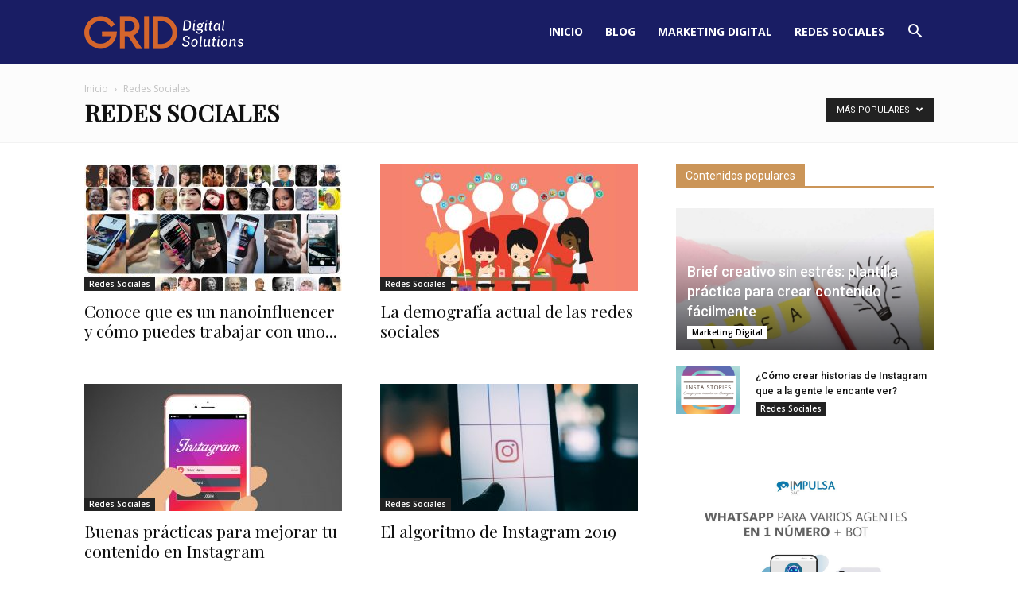

--- FILE ---
content_type: text/plain
request_url: https://www.google-analytics.com/j/collect?v=1&_v=j102&a=1418251780&t=pageview&_s=1&dl=https%3A%2F%2Fwww.grid.cl%2Fblog%2Fcategoria%2Fredes-sociales%2F%3Ffilter_by%3Dpopular&ul=en-us%40posix&dt=Redes%20Sociales%20archivos%20-%20Blog%20de%20Marketing%20Digital&sr=1280x720&vp=1280x720&_u=IEBAAEABAAAAACAAI~&jid=1921768733&gjid=1843259799&cid=1995540916.1770010870&tid=UA-40742346-1&_gid=552403637.1770010870&_r=1&_slc=1&z=444783932
body_size: -448
content:
2,cG-EQFDCNT2WF